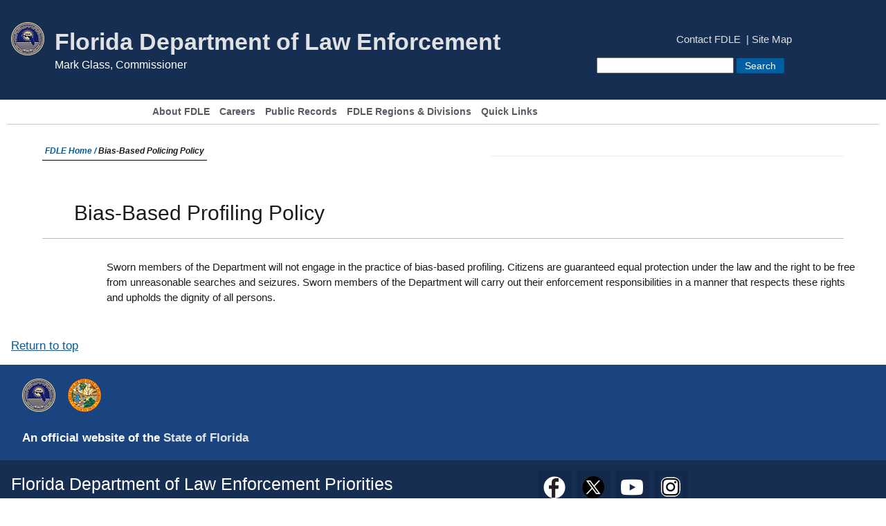

--- FILE ---
content_type: text/html; charset=utf-8
request_url: https://www.fdle.state.fl.us/Profiling
body_size: 6707
content:



<!DOCTYPE html>

<html dir="ltr" lang="en">

    

    <head>
        

<meta charset="utf-8">
<title>FDLE -  Bias-Based Profiling Policy</title>
<meta name="description" content="" />

<meta charset="utf-8">
<meta name="viewport" content="width=device-width, initial-scale=1">
<meta name="mobile-web-app-capable" content="yes">

<meta name="format-detection" content="telephone=no" />

    <meta name="keywords" content="Sworn, bias-based profiling, guaranteed, equal protection, right, free, unreasonable searches and seizures, respects rights, upholds, dignity of all persons." />


    <link rel="canonical" href="https://www.fdle.state.fl.us/profiling" />
<meta property="og:image" content="https://www.fdle.state.fl.us/getContentAsset/fa028c33-74c7-409b-a836-28a6068b050a/3cde1955-af8f-4dd3-8f6b-159204ebf095/FDLE-Logo.png?language=en" />
<meta property="og:title" content="FDLE -  Bias-Based Profiling Policy" />
<meta property="og:description" content="" />
<meta property="og:site_name" content="" />
    <meta property="og:url" content="https://www.fdle.state.fl.us/profiling" />
<meta name="twitter:card" content="summary" />
<meta name="twitter:site" content="" />
<meta name="twitter:title" content="FDLE -  Bias-Based Profiling Policy" />
<meta name="twitter:description" content="" />
<meta name="twitter:image" content="https://www.fdle.state.fl.us" />

<script type='application/ld+json'>
    {
        "@context": "https://schema.org/",
        "@type": "Organization",
"logo": "https://www.fdle.state.fl.us/getContentAsset/fa028c33-74c7-409b-a836-28a6068b050a/3cde1955-af8f-4dd3-8f6b-159204ebf095/FDLE-Logo.png?language=en",
        "image": "https://www.fdle.state.fl.us/getContentAsset/fa028c33-74c7-409b-a836-28a6068b050a/3cde1955-af8f-4dd3-8f6b-159204ebf095/FDLE-Logo.png?language=en"
    }
</script>



        <link href="/ui/dist/css/internetmain.css" type="text/css" rel="stylesheet">
        <link href="/ui/dist/css/mainboot.css" type="text/css" rel="stylesheet">
        <link href="/ui/dist/css/education.css" type="text/css" rel="stylesheet">
        <link href="/ui/dist/css/forms.css" type="text/css" rel="stylesheet">

        <script src="/ui/dist/js/jquery-1.10.2.min.js?v=hciiNpgGtpi1GTngUu6VEcHE_RJYAQGdqOSR5k6OnFU"></script>
        <script async src="/ui/dist/js/bootstrap.min.js?v=z9Hw70fcQcFYsmuM3XWzOG3izAPOt2DXLnufihBHodY"></script>

        <link href="/ui/dist/images/favicon.ico" type="image/x-icon" rel="shortcut icon">
        <link href="/ui/dist/images/favicon.ico" type="image/x-icon" rel="icon">

        <link href="/_content/Kentico.Content.Web.Rcl/Content/Bundles/Public/systemPageComponents.min.css" rel="stylesheet" />


<script async="" src="https://www.googletagmanager.com/gtag/js?id=G-TB5D6Y23V6"></script>
<script>
  window.dataLayer = window.dataLayer || [];
  function gtag(){dataLayer.push(arguments);}
  gtag('js', new Date());

  gtag('config', 'G-TB5D6Y23V6');
</script>    </head>


<body class="not-editing LTR Chrome ENUS ContentBody">

    
        

    

    
        
        


<style type="text/css">
    .mainNavBox {
        border-bottom: 1px solid #cccccc;
    }

    .dropbtnMain {
        background: #ffffff;
        font-weight: bold;
        color: black;
        display: inline-block;
        font-size: 14px;
        border: none;
        cursor: pointer;
    }

    .dropdownMain {
        position: relative;
        display: inline-block;
    }

    .dropdown-contentMain {
        display: none;
        position: absolute;
        background-color: #162e51;
        min-width: 305px;
        box-shadow: 0px 8px 16px 0px rgba(0,0,0,0.2);
        z-index: 1;
    }

        .dropdown-contentMain a {
            background-color: #162e51;
            color: #ffffff;
            padding: 12px 16px;
            text-decoration: none;
            display: block;
        }

            .dropdown-contentMain a:hover {
                background-color: #162e51;
                color: #ffffff;
                text-decoration: underline;
            }

    .dropdownMain:hover .dropdown-contentMain {
        display: block;
    }

    .dropdownMain:hover .dropbtnMain {
        background-color: none;
    }

    @media (min-width: 400px) {
        .dropdownMain {
            min-width: 300px;
            font-size: 12px;
        }
    }

    @media (min-width: 795px) {
        .dropdownMain {
            min-width: 60px;
            font-size: 14px;
        }
    }
</style>


<div class="navbar-wrapper navbar-fluid-top" data-ktc-search-exclude>
    <div class="navbar navbar-inverse navbar-fluid-top">

        <div class=" col-lg-8 col-md-8 col-sm-12 col-xs-12" style="padding-bottom:2px; background:#162e51;">
            <div style="background:blue;">
                <div class="usa-overlay">&nbsp;</div>

                <header class="usa-header usa-header--extended usa-section--dark" id="header-usa">
                    <div class="usa-navbar">
                        <div class="usa-logo" id="extended-logo">
                            <a href="/" title="Florida Department of Law Enforcement Home">
                                <img alt="Florida Department of Law Enforcement" class="usa-logo__image" src="/getContentAsset/fa028c33-74c7-409b-a836-28a6068b050a/3cde1955-af8f-4dd3-8f6b-159204ebf095/FDLE-Logo.png?language=en">
                                <em class="usa-logo__text"> Florida Department of Law Enforcement</em>
                            </a><span class="commissioner" style="line-height:3em;">Mark Glass, Commissioner</span>
                        </div>
                    </div>
                </header>
            </div>
        </div>

        <div class=" col-lg-4 col-md-4 col-sm-12 col-xs-12" style="background:#162e51; padding-bottom:2px;">
            <ul class="usa-nav__secondary-links">
                    <li class="usa-nav__secondary-item"><a href="/contact-us/landing" title="Contact FDLE" target="">Contact FDLE</a></li>
                    <li class="usa-nav__secondary-item"><a href="/site-map" title="Site Map" target="">Site Map</a></li>
            </ul>

                <br clear="all">
                <div style="padding-left:2%; padding-right:2%; padding-bottom:15px; padding-top: 15px;">
                    <div class="searchBox">
                        <label for="txtHeaderSearch" style="display:none;">Search for:</label>
                        <input name="txtHeaderSearch" type="text" maxlength="1000" id="txtHeaderSearch" class="form-control" autocomplete="off">
                        <input type="button" name="btnHeaderSearch" value="Search" id="btnHeaderSearch" class="btn btn-default" onclick="headerSearchSubmit()">
                    </div>
                </div>
                <script>
                    function headerSearchSubmit() {
                        var searchText = $('#txtHeaderSearch').val();

                        if(searchText) {
                            var url =  '/searchresults?searchText=' + searchText;

                            window.location.href = url;
                        }
                    }

                    $('#txtHeaderSearch').on('keypress', function(e) {
                        var code = e.keyCode || e.which;
                        if(code === 13) {
                            headerSearchSubmit();
                        }
                    });                   
                </script>
        </div>

        <nav>
            <div class="containerTopA" border="0">
                <div class="navbar-header" style="background:#162e51;">
                    <button data-target=".navbar-collapse" data-toggle="collapse" class="navbar-toggle" type="button">
                        <span class="sr-only">Toggle navigation</span>
                        <span class="icon-bar"></span>
                        <span class="icon-bar"></span>
                        <span class="icon-bar"></span>
                    </button>
                </div>

                <div class="navbar-collapse collapse">
                    <div style="border-bottom:1px solid #cccccc;">
                        <div style="margin-left:200px;">

                                <div class="dropdownMain">
                                    <a href="/about-us" title="About FDLE" target="">About FDLE</a>

                                </div>
                                <div class="dropdownMain">
                                    <a href="/careers" title="Careers" target="">Careers</a>

                                        <div class="dropdown-contentMain">
                                                <a href="/careers/veterans" title="Veterans" target="">Veterans</a>
                                                <a href="/careers/employment-information" title="Employment Information" target="">Employment Information</a>
                                                <a href="/careers/employment-eligibility" title="Employment Eligibility" target="">Employment Eligibility</a>
                                                <a href="/careers/special-agent-employment/special-agent-hiring-process" title="Special Agent Employment" target="">Special Agent Employment</a>
                                        </div>
                                </div>
                                <div class="dropdownMain">
                                    <a href="/ogc/public-records" title="Public Records" target="">Public Records</a>

                                </div>
                                <div class="dropdownMain">
                                    <a href="/regions-divisions" title="FDLE Regions &amp; Divisions" target="">FDLE Regions &amp; Divisions</a>

                                        <div class="dropdown-contentMain">
                                                <a href="/capitolpolice" title="Capitol Police" target="">Capitol Police</a>
                                                <a href="/forensics" title="Forensic Services" target="">Forensic Services</a>
                                                <a href="/regions-divisions/press-office" title="Press Office" target="">Press Office</a>
                                                <a href="/regions-divisions/headquarters" title="Headquarters" target="">Headquarters</a>
                                                <a href="/regions-divisions/fmroc" title="Fort Myers Regional Operations Center" target="">Fort Myers Regional Operations Center</a>
                                                <a href="/regions-divisions/jroc" title="Jacksonville Regional Operations Center" target="">Jacksonville Regional Operations Center</a>
                                                <a href="/regions-divisions/mroc" title="Miami Regional Operations Center" target="">Miami Regional Operations Center</a>
                                                <a href="/regions-divisions/oroc" title="Orlando Regional Operations Center" target="">Orlando Regional Operations Center</a>
                                                <a href="/regions-divisions/proc" title="Pensacola Regional Operations Center" target="">Pensacola Regional Operations Center</a>
                                                <a href="/regions-divisions/troc" title="Tallahassee Regional Operations Center" target="">Tallahassee Regional Operations Center</a>
                                                <a href="/regions-divisions/tbroc" title="Tampa Bay Regional Operations Center" target="">Tampa Bay Regional Operations Center</a>
                                        </div>
                                </div>
                                <div class="dropdownMain">
                                    <a href="/quick-links?sortby=category" title="Quick Links" target="">Quick Links</a>

                                </div>
                        </div>
                    </div>

                </div>
            </div>
        </nav>

    </div>
</div>
    

    <div class="containerTop" style="padding-top:10px;">
        

    <div class="row" style="margin-top: 15px; margin-bottom: 25px;" data-ktc-search-exclude>
        <div class="col-md-12">
            <center>
                <div style="border-bottom:1px solid #000000;font-size: 12px;padding:4px;font-weight:bold;float:left;font-style: italic;">
                <a href="/Home" title="FDLE Public Home">FDLE Home / </a>

Bias-Based Policing Policy                </div>
            </center>
        </div>
        <div class="col-md-12">   <div style="margin-left:12%;"></div><hr style="background:#cccccc;margin-left:12%;"></div>
    </div>

        


<div class="col-md-12 col-lg-12 col-sm-12 col-xs-12">
    <div style="padding-left:4%; padding-right:5%; border-bottom:1px solid #bdbcbc;" data-ktc-search-exclude>
        <h1>
            Bias-Based Profiling Policy
        </h1>
    </div>
    <div style="padding-left:4%; padding-right:2%; padding-bottom:15px; padding-top: 15px;">
        








<div class="container">
    <div class="row">
        <div class="col-md-12">
            <div class="description">
                <div style="padding: 15px 2% 15px 4%"> Sworn members of the Department will not engage in the practice of bias-based profiling. Citizens are guaranteed equal protection under the law and the right to be free from unreasonable searches and seizures. Sworn members of the Department will carry out their enforcement responsibilities in a manner that respects these rights and upholds the dignity of all persons.</div>
            </div>
        </div>
    </div>
</div>


    


    </div>
</div>



    </div>

    
        
        


<footer class="usa-footer" data-ktc-search-exclude>
    <div class="grid-container usa-footer__return-to-top"><a href="#">Return to top</a></div>
    <div class="usa-footer__secondary-section">
        <div class="grid-container">
            <div class="grid-row grid-gap">
                <section>
                    <div class="usa-identifier__container">
                        <div class="usa-identifier__logos">
                                <a class="usa-identifier__logo" href="/" title="Florida Department of Law Enforcement" target="">
                                    <img alt="Florida Department of Law Enforcement" class="usa-footer__logo-img w48" src="/getContentAsset/fa028c33-74c7-409b-a836-28a6068b050a/3cde1955-af8f-4dd3-8f6b-159204ebf095/FDLE-Logo.png?language=en">
                                </a>
                                <a class="usa-identifier__logo" href="https://www.myflorida.gov/" title="State of Florida" target="">
                                    <img alt="seal of Florida" class="usa-footer__logo-img w48" src="/getContentAsset/e2994a87-7164-4ed9-ba70-d2153b3deb23/3cde1955-af8f-4dd3-8f6b-159204ebf095/Seal-of-Florida-1.png?language=en">
                                </a>
                        </div>
                        <div aria-label="Agency description" class="usa-identifier__identity">
                            <p class="usa-identifier__identity-domain">&nbsp;</p>
                            <p class="usa-identifier__identity-disclaimer">An official website of the&nbsp;<a href="https://www.myflorida.com/" title="External Website" target="_blank" rel="noopener noreferrer">State of Florida</a></p>
                        </div>
                    </div>
                </section>
            </div>
        </div>
    </div>
</footer>
<div class="usa-identifier usa-identifier--custom4">
    <div class="grid-container">
        <div class="grid-row grid-gap">
            <div class="mobile-lg:grid-col-7">
                <div class="mobile-lg:grid-col-12">
                    <h2>Florida Department of Law Enforcement Priorities</h2>
                    <div class="usa-intro">
                        <p>FDLE is composed of five areas: Executive Direction and Business Support, Criminal Investigations and Forensic Science, Criminal Justice Information, Criminal Justice Professionalism and Florida Capitol Police. FDLE’s duties, responsibilities and procedures are mandated through <a href="/cjstc/publications/florida-statute-943" >Chapter 943</a>, FS, and <a href="/cjstc/publications/cjstc-fac-rules" >Chapter 11</a>, FAC. To learn more about these areas, read our <a href="/getContentAsset/a06eae6f-eb33-405c-a039-e5ee66d5fb11/73aabf56-e6e5-4330-95a3-5f2a270a1d2b/StatementofAgencyOrg_October2021_Final.pdf?language=en" target="_blank" rel="noopener noreferrer">Statement of Agency Organization and Operation</a> or visit our <a href="/open-government/open-government" >Open Government page</a>.</p>
                    </div>    
                </div>
            </div>

            <div class="usa-footer__contact-links mobile-lg:grid-col-5">
                <div class="usa-footer__social-links grid-row grid-gap-1" style="margin-top: 15px;">
                            <div class="grid-col-auto">
                                <a class="usa-social-link" href="https://www.facebook.com/FDLEpage/" title="FDLE Facebook" target="">
                                    <img src="/getContentAsset/37704fc1-8450-46ea-baf2-f560a7cd5685/3cde1955-af8f-4dd3-8f6b-159204ebf095/facebook25.png?language=en" alt="facebook" />
                                </a>
                            </div>
                            <div class="grid-col-auto">
                                <a class="usa-social-link" href="https://x.com/fdlepio?ref_src=twsrc%5Egoogle%7Ctwcamp%5Eserp%7Ctwgr%5Eauthor" title="FDLE Twitter" target="">
                                    <img src="/getContentAsset/034b677d-1aab-4037-8942-34c9711aee58/3cde1955-af8f-4dd3-8f6b-159204ebf095/Black_X.png?language=en" alt="x/twitter" />
                                </a>
                            </div>
                            <div class="grid-col-auto">
                                <a class="usa-social-link" href="https://www.youtube.com/@YourFDLE" title="YouTube" target="">
                                    <img src="/getContentAsset/90964831-fdc2-492e-aba2-23ffd3b559fb/3cde1955-af8f-4dd3-8f6b-159204ebf095/youtube-app-white-icon.webp?language=en" alt="Yourtube" />
                                </a>
                            </div>
                            <div class="grid-col-auto">
                                <a class="usa-social-link" href="https://www.instagram.com/fdlepage/" title="Instagram" target="_blank">
                                    <img src="/getContentAsset/bc0ebb74-3989-47dc-bfdd-b0596001b9a6/3cde1955-af8f-4dd3-8f6b-159204ebf095/instagram64_2.png?language=en" alt="instagram" />
                                </a>
                            </div>
                </div>
                <nav aria-label="Important links," class="usa-identifier__section usa-identifier__section--required-links">
                    <div class="usa-identifier__container">
                        <ul class="usa-identifier__required-links-list">
                                <li class="usa-identifier__required-links-item"><a class="usa-identifier__required-link usa-link" href="/about-us" title="About FDLE" target="">About FDLE</a></li>
                                <li class="usa-identifier__required-links-item"><a class="usa-identifier__required-link usa-link" href="/faq/fdle-internet-web-site-faq" title="Accessibility support" target="">Accessibility support</a></li>
                                <li class="usa-identifier__required-links-item"><a class="usa-identifier__required-link usa-link" href="/oig-2024/pages/oig-landing" title="Office of the Inspector General" target="">Office of the Inspector General</a></li>
                                <li class="usa-identifier__required-links-item"><a class="usa-identifier__required-link usa-link" href="/open-government/open-government" title="Performance reports" target="">Performance reports</a></li>
                                <li class="usa-identifier__required-links-item"><a class="usa-identifier__required-link usa-link" href="/privacy-policy" title="Privacy policy" target="">Privacy policy</a></li>
                        </ul>
                    </div>
                </nav>
            </div>
        </div>
    </div>
</div>
    

    <script src="/_content/Kentico.Content.Web.Rcl/Content/Bundles/Public/systemFormComponents.min.js"></script>


    
        

<script async="" defer="" crossorigin="anonymous" src="https://connect.facebook.net/en_US/sdk.js#xfbml=1&amp;version=v12.0" nonce="vRAGzOT9"></script>

<script>
    function updatedSearchSubmit() {
        var searchText = $('#animated_text').val();

        if(searchText) {
            var url =  '/searchresults?searchText=' + searchText;
			console.log('here in search');
            window.location.href = url;
        }
    }

    $(document).ready(function() {
        $('#btnSearch').attr('onclick', 'updatedSearchSubmit()');
        $('#animated_text').off('keypress');

        $('#animated_text').on('keypress', function(e) {
            var code = e.keyCode || e.which;
            if(code === 13) {
                updatedSearchSubmit();
            }
        });
    });
</script>

<script>
    function headerSearchSubmit() {
        var searchText = $('#txtHeaderSearch').val();

        if(searchText) {
            var url =  '/searchresults?searchText=' + searchText;

            window.location.href = url;
        }
    }

    $(document).ready(function() {
        $('#btnHeaderSearch').attr('onclick', 'headerSearchSubmit()');
        $('#txtHeaderSearch').off('keypress');

        $('#txtHeaderSearch').on('keypress', function(e) {
            var code = e.keyCode || e.which;
            if(code === 13) {
                headerSearchSubmit();
            }
        });
    });
</script>    
</body>
</html>

--- FILE ---
content_type: text/css
request_url: https://www.fdle.state.fl.us/ui/dist/css/internetmain.css
body_size: 7663
content:
.navbar {
    background: #fff;
    margin-bottom: 0
}

.navbar-nav {
    background: #ccc;
    margin-top: 10px;
    border-bottom: 0 solid #000
}

.navbar-inverse {
    border: none
}

    .navbar-inverse .navbar-toggle {
        border-color: #0399d8
    }

        .navbar-inverse .navbar-toggle .icon-bar {
            background-color: #0399d8
        }

        .navbar-inverse .navbar-toggle:hover, .navbar-inverse .navbar-toggle:focus {
            background-color: #0399d8
        }

            .navbar-inverse .navbar-toggle:hover .icon-bar, .navbar-inverse .navbar-toggle:focus .icon-bar {
                background-color: #fff
            }

    .navbar-inverse .navbar-nav > .active > a, .navbar-inverse .navbar-nav > .active > a:hover, .navbar-inverse .navbar-nav > .active > a:focus {
        background: none;
        color: #0399d8
    }

    .navbar-inverse .navbar-nav > li > a:hover, .navbar-inverse .navbar-nav > li > a:focus {
        color: #0399d8
    }

    .navbar-inverse .navbar-nav > .open > a, .navbar-inverse .navbar-nav > .open > a:hover, .navbar-inverse .navbar-nav > .open > a:focus {
        background: transparent;
        color: #999
    }

.navbar-nav > li > .dropdown-menu {
    margin-top: 17px
}

.carousel-inner .item {
    height: 400px
}

.banner-img {
    height: 100%;
    background-size: auto 100% !important
}

    .banner-img.first {
        background: url("/App_Themes/Education/images/banner01-bg.jpg") no-repeat scroll center top
    }

    .banner-img.second {
        background: url("/App_Themes/Education/images/banner01-bg.jpg") no-repeat scroll center top
    }

    .banner-img.third {
        background: url("/App_Themes/Education/images/banner01-bg.jpg") no-repeat scroll center top
    }

.carousel-caption {
    text-align: center;
    left: 0;
    right: 0;
    margin: 0 auto;
    text-shadow: none;
    color: #333;
    background: rgba(54,25,25,.5);
    width: 630px;
    top: 6%
}

    .carousel-caption h1 {
        text-transform: uppercase;
        font-size: 60px;
        font-weight: bold;
        color: #fff;
        text-shadow: 3px 2px 2px #333
    }

    .carousel-caption p {
        font-weight: 300;
        color: #fff;
        padding: 0 10%;
        text-shadow: 3px 2px 2px #333
    }

    .carousel-caption .btn {
        font-weight: bold;
        font-size: 25px;
        text-transform: uppercase;
        padding: 6px 20px
    }

.carousel-indicators li {
    border: 1px solid #0399d8
}

.carousel-control .icon-prev, .carousel-control .icon-next, .carousel-control .glyphicon-chevron-left, .carousel-control .glyphicon-chevron-right {
    top: 40%
}

.carousel-indicators .active {
    background-color: #0399d8
}

.glyphicon-chevron-left:before {
    content: url("/App_Themes/Education/images/prev.png")
}

.glyphicon-chevron-right:before {
    content: url("/App_Themes/Education/images/next.png")
}

#featured-section {
    background-color: #2492de;
    margin-top: 1px;
    padding: 25px 0
}

    #featured-section .marketing h2 {
        font-size: 35px;
        color: #fff;
        font-weight: bold;
        line-height: 30px;
        margin-top: 15px
    }

    #featured-section .marketing p {
        font-weight: 300;
        color: #fff;
        margin: 15px 0 0;
        font-size: 15px
    }

        #featured-section .marketing p a {
            color: #fff;
            font-weight: bold
        }

.featured-sprit {
    background-image: url(/App_Themes/Education/images/featured-sprite.png);
    width: 87px;
    height: 87px
}

#featured-section .marketing .fd-01 {
    background-position: 0 0
}

    #featured-section .marketing .fd-01:hover {
        background-position: 0 -88px;
        transition: background-position .5s ease;
        -webkit-transition: background-position .5s ease;
        -moz-transition: background-position .5s ease;
        -o-transition: background-position .5s ease
    }

#featured-section .marketing .fd-02 {
    background-position: -88px 0
}

    #featured-section .marketing .fd-02:hover {
        background-position: -88px -88px;
        transition: background-position .5s ease;
        -webkit-transition: background-position .5s ease;
        -moz-transition: background-position .5s ease;
        -o-transition: background-position .5s ease
    }

#featured-section .marketing .fd-03 {
    background-position: -176px 0
}

    #featured-section .marketing .fd-03:hover {
        background-position: -176px -88px;
        transition: background-position .5s ease;
        -webkit-transition: background-position .5s ease;
        -moz-transition: background-position .5s ease;
        -o-transition: background-position .5s ease
    }

#body-section {
    background: url(/App_Themes/Education/images/content-bg.jpg) repeat-x 0 0
}

    #body-section .container h2 {
        font-size: 35px;
        color: #fff;
        font-weight: bold;
        margin: 25px 0 20px
    }

    #body-section .container .b-content {
        padding-top: 25px
    }

    #body-section .container .n-list {
        margin-bottom: 15px
    }

    #body-section .container p {
        font-weight: 300;
        color: #999;
        margin-top: -5px
    }

        #body-section .container p a, .news-session a {
            font-weight: bold;
            color: #78de25
        }

    #body-section .container .bb-content h2 {
        color: #2492de;
        margin-top: 0
    }

#body-section {
    background: url(/App_Themes/Education/images/content-bg.jpg) repeat-x 0 0
}

    #body-section .containerM h2 {
        font-size: 35px;
        color: #fff;
        font-weight: bold;
        margin: 25px 0 20px
    }

    #body-section .containerM .b-content {
        padding-top: 25px
    }

    #body-section .containerM .n-list {
        margin-bottom: 15px
    }

    #body-section .containerM p {
        font-weight: 300;
        color: #999;
        margin-top: -5px
    }

        #body-section .containerM p a, .news-session a {
            font-weight: bold;
            color: #78de25
        }

    #body-section .containerM .bb-content h2 {
        color: #2492de;
        margin-top: 0
    }

#footer ul {
    padding: 0
}

#footer h3 {
    font-family: 'Open Sans',sans-serif;
    margin-bottom: 20px
}

#footer ul.links li a {
    padding-left: 15px;
    background: url(/App_Themes/Education/images/arrow-icon.png) no-repeat scroll 0 center;
    color: #aaa;
    font-size: 13px
}

    #footer ul.links li a:hover {
        color: #0399d8;
        text-decoration: none
    }

#footer .col-lg-9 .activities {
    border-bottom: 1px solid #e1e1e1
}

.copyrights {
    color: #aaa;
    font-size: 11px;
    margin-top: 15px
}

.social {
    margin-top: 15px;
    padding: 0
}

    .social li {
        list-style: none;
        float: left;
        margin: 0 10px
    }

        .social li a {
            background: url(/App_Themes/Education/images/social-top.png) no-repeat left center;
            text-indent: -9999px;
            display: inline-block;
            height: 19px
        }

            .social li a:hover {
                background: url(/App_Themes/Education/images/social-hover.png) left center no-repeat
            }

        .social li.fb a {
            background-position: 0 0;
            width: 8px
        }

        .social li.tw a {
            background-position: -19px 0;
            width: 17px
        }

        .social li.rs a {
            background-position: -48px 0;
            width: 15px
        }

        .social li.gp a {
            background-position: -73px 0;
            width: 20px
        }

        .social li.li a {
            background-position: -103px 0;
            width: 16px
        }

        .social li.pi a {
            background-position: -132px 0;
            width: 12px
        }

.zoneLeft {
    width: 50%;
    float: left;
    padding: 0 0 0 0;
    background: #253779
}

.zoneRight {
    width: 50%;
    float: right;
    padding: 0;
    margin-bottom: 1px;
    background: #253779
}

.menuGap {
    margin-top: 40px
}

.leftBoxCSSlist {
    background-color: #fff
}

.leftM_CMSListMenuUL {
    list-style: none;
    line-height: 2;
    float: left;
    padding-right: 0;
    margin: 0;
    padding-left: 15px
}

.leftM_CMSListMenuLI .leftM_CMSListMenuUL, .leftM_CMSListMenuHighlightedLI .leftM_CMSListMenuUL .leftM_CMSListMenuUL {
    display: none
}

.leftM_CMSListMenuHighlightedLI .leftM_CMSListMenuUL, .leftM_CMSListMenuHighlightedLI .leftM_CMSListMenuUL .leftM_CMSListMenuHighlightedLI .leftM_CMSListMenuUL {
    display: block
}

    .leftM_CMSListMenuHighlightedLI .leftM_CMSListMenuUL li {
        border-bottom: none !important
    }

    .leftM_CMSListMenuHighlightedLI .leftM_CMSListMenuUL .leftM_CMSListMenuHighlightedLI {
        text-decoration: none; <!--
        background: url(/App_Themes/CorporateSite/Images/bg_leftMenuSubHover.png) repeat-x left top; -->
    }

        .leftM_CMSListMenuHighlightedLI .leftM_CMSListMenuUL .leftM_CMSListMenuHighlightedLI .leftM_CMSListMenuUL .leftM_CMSListMenuHighlightedLI {
            background: none;
            text-decoration: none
        }

        .leftM_CMSListMenuHighlightedLI .leftM_CMSListMenuUL .leftM_CMSListMenuHighlightedLI .leftM_CMSListMenuUL li {
            background-color: #fafafa;
            text-decoration: none;
            padding-left: 10px
        }

        .leftM_CMSListMenuHighlightedLI .leftM_CMSListMenuUL .leftM_CMSListMenuHighlightedLI a {
            color: blue;
            line-height: 1.6em;
            font-weight: 100
        }

.leftM_CMSListMenuLI, .leftM_CMSListMenuHighlightedLI {
    width: 85%;
    line-height: 1;
    float: left;
    margin: 0;
    font-size: 15px;
    border-bottom: 1px solid #dfe1e2;
    padding-bottom: 2px;
    padding-top: 2px
}

    .leftM_CMSListMenuLI a, .leftM_CMSListMenuHighlightedLI a {
        line-height: 1.6em;
        text-decoration: none
    }

    .leftM_CMSListMenuHighlightedLI ul li a {
        line-height: 1.5;
        text-decoration: none; <!--
        margin: 7px 0 7px 18px; -->
    }

.leftM_CMSListMenuHighlightedLI {
    line-height: 1.5
}

.leftM_CMSListMenuLI:hover {
    line-height: 1.5
}

.leftM_CMSListMenuHighlightedLI .leftM_CMSListMenuLinkHighlighted {
    color: #005ea2;
    font-weight: 700
}

    .leftM_CMSListMenuHighlightedLI .leftM_CMSListMenuLinkHighlighted::before {
        border-radius: 99rem;
        content: "|";
        display: block;
        position: absolute;
        background-color: #005ea2;
        width: .25rem;
        left: .25rem
    }

.leftM_CMSListMenuLink, .leftM_CMSListMenuHighlightedLI .leftM_CMSListMenuLinkHighlighted {
    text-decoration: none;
    display: block
}

.center {
    text-align: center;
    font-weight: bold;
    padding: 2px
}

.feet {
    text-decoration: none;
    font-size: 12px;
    color: #000
}

a.feet:hover {
    color: #0298d0;
    text-decoration: none
}

a.feet:visited {
    color: #000;
    text-decoration: none
}

.B1 {
    background: #c12126;
    font-face: arial;
    color: #fff;
    weight: bold
}

.B2 {
    background: #192f5a;
    font-face: arial;
    color: #fff;
    weight: bold
}

.slidePad {
    padding-top: 50px
}

.EventCalendar {
    padding: 0;
    width: 100%
}

.Navigation {
    padding-right: 50px;
    padding-left: 30px
}

.titleCalendar {
    color: #000;
    font-size: 140%;
    font-face: arial;
    font-weight: bold;
    background: #fff;
    padding-bottom: 10px;
    margin-left: 2px;
    margin-right: 16px;
    padding-left: 10px;
    padding-top: 10px;
    padding-right: 50px;
    border-bottom: 1px #ccc solid
}

.size {
    font-size: 5px
}

.pageBodyCalendar {
    background: #fff !important;
    font-face: arial;
    font-size: 12px;
    color: #000;
    border-left: #000 1px solid !important;
    border-right: #000 1px solid !important;
    min-height: 100%;
    padding-left: 5px;
    padding-top: 5px;
    padding-right: 5px;
    margin-right: 14px;
    margin-left: 0
}

.Day {
    min-height: 60px;
    min-width: 90px;
    max-width: 90px;
    font-face: arial;
    font-size: 13px;
    color: #000;
    vertical-align: text-top;
    padding-bottom: 5px;
    padding-top: 10px;
    margin-top: 0;
    border: #000 1px solid !important;
    text-align: left;
    padding-left: 5px
}

    .Day a {
        valign: top;
        font-face: arial;
        font-size: 15px
    }

.Title {
    background: url(/Images/calback1.aspx)repeat-x !important;
    min-height: 60px;
    font-face: arial;
    font-size: 20px;
    font-weight: bold;
    color: #fff
}

.DayHeader {
    background: #ccc !important;
    min-width: 65px;
    max-width: 65px;
    font-face: arial;
    text-align: center;
    font-size: 16px;
    color: #000;
    border: #000 1px solid !important
}

.OtherMonth {
    background: #a9a9a2;
    min-height: 60px;
    min-width: 90px;
    max-width: 90px;
    font-face: arial;
    font-size: 13px;
    text-align: left;
    padding-left: 5px;
    color: #90908d;
    vertical-align: text-top;
    padding-bottom: 5px;
    border: #90908d 1px solid
}

    .OtherMonth a {
        font-face: arial;
        font-size: 10px;
        color: #6988a9
    }

.Today {
    font-size: 13px;
    background: #ebedef;
    vertical-align: text-top;
    text-align: left;
    padding-left: 5px
}

.Weekend {
    font-size: 13px;
    text-align: left;
    padding-left: 5px;
    vertical-align: text-top;
    border: #000 1px solid !important
}

.element.style {
    height: 257px;
    margin-left: 0;
    margin-top: -42.3px;
    visibility: visible;
    width: 385px;
    padding-top: 50px
}

.navbarCMSMenuItem {
    font-size: 18px;
    color: #fff;
    margin: 0
}

.navbarCMSMenuItemMouseOver {
    font-size: 18px;
    color: #ccc;
    margin: 0
}

.moreNews {
    text-decoration: none;
    font-size: 20px;
    color: #000;
    padding: 10px
}

    .moreNews a {
        text-decoration: none;
        font-size: 20px;
        color: #000;
        padding: 10px
    }

.FFCbutton {
    background-color: #253779;
    border: 1px solid #253779;
    color: white;
    padding: 20px 12px;
    text-align: center;
    text-decoration: none;
    display: inline-block;
    font-size: 20px;
    border-radius: 6px;
    min-width: 250px
}

    .FFCbutton:hover {
        background-image: linear-gradient(#ecc663,#ecc663);
        color: #00e;
        border: 1px solid #ecc663
    }

.ffcMain {
    font-family: "Helvetica Neue",Helvetica,Arial,sans-serif;
    font-size: 13px;
    line-height: 1.5;
    color: #fff
}

    .ffcMain a {
        font-family: "Helvetica Neue",Helvetica,Arial,sans-serif;
        font-size: 15px;
        line-height: 1.5;
        text-decoration: none;
        color: #fff
    }

.ffcHead {
    margin: .67em 0;
    font-size: 2em;
    font-family: "Helvetica Neue",Helvetica,Arial,sans-serif;
    color: #ddbe7e
}

.MSDbutton a {
    background-color: #fff;
    border: 3px solid #952428;
    color: white;
    padding: 20px 12px;
    display: inline-block;
    font-size: 24px;
    color: #908b8b;
    border-radius: 6px;
    min-width: 250px;
    text-decoration: none
}

    .MSDbutton a:link {
        background-color: #000;
        border: 3px solid #952428;
        color: white;
        padding: 20px 12px;
        display: inline-block;
        font-size: 24px;
        color: #908b8b;
        border-radius: 6px;
        min-width: 250px;
        text-decoration: none
    }

    .MSDbutton a:hover {
        text-decoration: none;
        background-color: #952428;
        border: 3px solid #fff;
        color: white;
        padding: 20px 12px;
        display: inline-block;
        font-size: 24px;
        color: #fff;
        border-radius: 6px;
        min-width: 250px
    }

.atpTable td {
    border: 1px solid #000;
    font-size: small;
    padding: 0;
    white-space: nowrap
}

.SRObutton {
    background-color: #253779;
    border: 1px solid #253779;
    color: white;
    padding: 20px 12px;
    text-align: center;
    text-decoration: none;
    display: inline-block;
    font-size: 20px;
    border-radius: 6px;
    min-width: 250px
}

    .SRObutton:hover {
        background-image: linear-gradient(#ecc663,#ecc663);
        color: #00e;
        border: 1px solid #ecc663
    }

.rotateStyle {
    font-size: 150%;
    color: #fff;
    margin-top: 0;
    padding-top: 50px
}

.dropDownBorder {
    border: 0;
    background: #253779;
    padding: 8px;
    border-radius: 4px;
    color: #fff;
    font-size: medium;
    line-height: 1.5;
    -webkit-box-shadow: inset 0 0 5px #c1c1c1;
    -moz-box-shadow: inset 0 0 5px #c1c1c1;
    box-shadow: inset 0 0 5px #c1c1c1;
    outline: none
}

.dropDownTitle {
    font-weight: bold
}

.cpTable {
    border: 1px solid #fff;
    border-radius: 6px
}

.iconItem1 {
    background: #253779;
    height: 60px
}

    .iconItem1:hover {
        background-color: #5076ff;
        cursor: pointer
    }

.iconItem2 {
    background: #253779;
    border-left: 1px solid #fff;
    height: 60px
}

    .iconItem2:hover {
        background-color: #5076ff;
        cursor: pointer
    }

.iconItem3 {
    background: #253779;
    border-left: 1px solid #fff;
    height: 60px
}

    .iconItem3:hover {
        background-color: #5076ff;
        cursor: pointer
    }

.iconItem4 {
    background: #253779;
    border-left: 1px solid #fff;
    height: 60px
}

    .iconItem4:hover {
        background-color: #5076ff;
        cursor: pointer
    }

.iconItem5 {
    background: #cca332;
    border-left: 1px solid #fff;
    height: 60px
}

    .iconItem5:hover {
        background-color: #5076ff;
        cursor: pointer
    }

.FIPbutton {
    background-color: #ccc;
    border: 1px solid #253779;
    color: white;
    padding: 20px 12px;
    text-align: center;
    text-decoration: none;
    display: inline-block;
    font-size: 20px;
    border-radius: 6px;
    min-width: 250px
}

    .FIPbutton:hover {
        background-image: linear-gradient(#ecc663,#ecc663);
        color: #00e;
        border: 1px solid #ecc663;
        text-decoration: none;
        color: #fff
    }

    .FIPbutton:a {
        text-decoration: none;
        color: #fff
    }

.UCRbutton {
    background-color: #0a2037;
    border: 1px solid #253779;
    color: white;
    padding: 15px 0;
    text-align: center;
    text-decoration: none;
    display: inline-block;
    font-size: 16px;
    border-radius: 6px;
    min-width: 200px
}

    .UCRbutton:hover {
        background-image: linear-gradient(#ecc663,#ecc663);
        color: #fff;
        border: 1px solid #ecc663;
        text-decoration: none;
        color: #fff
    }

    .UCRbutton:a {
        text-decoration: none;
        color: #ccc
    }

.CJISbutton {
    background-color: #0a2037;
    border: 1px solid #253779;
    color: white;
    padding: 10px 0;
    text-align: center;
    text-decoration: none;
    display: inline-block;
    font-size: 16px;
    border-radius: 6px;
    min-width: 150px
}

    .CJISbutton:hover {
        background-image: linear-gradient(#12c409,#12c409);
        color: #fff;
        border: 1px solid #ecc663;
        text-decoration: none;
        color: #fff
    }

    .CJISbutton:a {
        text-decoration: none;
        color: #ccc
    }

.FiconItem1 {
    background: #17773e;
    height: 40px
}

    .FiconItem1:hover {
        background-color: #5076ff;
        cursor: pointer
    }

.FiconItem2 {
    background: #cca332;
    height: 40px
}

    .FiconItem2:hover {
        background-color: #5076ff;
        cursor: pointer
    }

.FiconItem3 {
    background: #253779;
    height: 40px
}

    .FiconItem3:hover {
        background-color: #5076ff;
        cursor: pointer
    }

.FiconItem4 {
    background: #b5241a;
    height: 40px
}

    .FiconItem4:hover {
        background-color: #5076ff;
        cursor: pointer
    }

.FiconItem5 {
    background: #ccc;
    height: 40px
}

    .FiconItem5:hover {
        background-color: #5076ff;
        cursor: pointer
    }

.FiconItem6 {
    background: #ffa500;
    height: 40px
}

    .FiconItem6:hover {
        background-color: #5076ff;
        cursor: pointer
    }

.input-width-15 {
    min-width: 30px;
    Max-width: 30px
}

.input-width-20 {
    min-width: 40px;
    Max-width: 40px
}

.mainSquare1 {
    min-width: 171px;
    min-height: 264px;
    max-width: 264px;
    max-height: 171px;
    background: url(/Main/Images/OneBack.aspx) no-repeat;
    border-radius: 6px 0 0 0; <!--
    tl tr br bl-->
}

    .mainSquare1:hover {
        min-width: 400px;
        min-height: 617px;
        max-width: 400px;
        max-height: 617px;
        background: url(/Main/Images/mainSquare1.aspx) no-repeat;
        border-radius: 6px 0 0 0; <!--
        tl tr br bl-->
    }

.mainSquare2 {
    min-width: 300px;
    min-height: 112px;
    max-width: 300px;
    max-height: 112px;
    background: url(/Main/Images/OneBack.aspx) no-repeat;
    border-radius: 6px 0 0 0; <!--
    tl tr br bl-->
}

    .mainSquare2:hover {
        min-width: 500px;
        min-height: 187px;
        max-width: 500px;
        max-height: 187px;
        background: url(/Main/Images/mainSquare1.aspx) no-repeat;
        border-radius: 6px 0 0 0; <!--
        tl tr br bl-->
    }

.contentPadding {
    text-align: justify;
    padding: 10px 10px 10px 30px;
    font-size: 14px
}

.headPadding {
    padding-left: 30px;
    padding-top: 10px;
    weight: bold;
    min-height: 70px
}

.slider {
    height: 450px;
    resize: both;
    margin: 0;
    position: relative;
    padding: 0
}

.slide1, .slide2, .slide3, .slide4, .slide5 {
    position: absolute;
    width: 100%;
    height: 100%
}

.slide1 {
    background: linear-gradient(to right,#30568cba,#30568ccc),url(/ui/dist/images/fdlebuildingfront.jpg)no-repeat center;
    -webkit-background-size: cover;
    -moz-background-size: cover;
    -o-background-size: cover;
    background-size: cover;
    animation: fade1 15s infinite;
    -webkit-animation: fade1 20s infinite
}

.slide2 {
    background: linear-gradient(to right,#30568cba,#30568ccc),url(/ui/dist/images/fdle-aerial.jpg)no-repeat center;
    -webkit-background-size: cover;
    -moz-background-size: cover;
    -o-background-size: cover;
    background-size: cover;
    animation: fade2 15s infinite;
    -webkit-animation: fade2 20s infinite
}

.slide3 {
    background: linear-gradient(to right,#30568cba,#30568ccc),url(/ui/dist/images/Image3.jpg)no-repeat center;
    -webkit-background-size: cover;
    -moz-background-size: cover;
    -o-background-size: cover;
    background-size: cover;
    animation: fade3 15s infinite;
    -webkit-animation: fade3 20s infinite
}

@keyframes fade {
    0% {
        opacity: 1
    }

    33.333% {
        opacity: 0
    }

    66.666% {
        opacity: 0
    }

    100% {
        opacity: 1
    }
}

@keyframes fade2 {
    0% {
        opacity: 0
    }

    33.333% {
        opacity: 1
    }

    66.666% {
        opacity: 0
    }

    100% {
        opacity: 0
    }
}

@keyframes fade3 {
    0% {
        opacity: 0
    }

    33.333% {
        opacity: 0
    }

    66.666% {
        opacity: 1
    }

    100% {
        opacity: 0
    }
}

.iconFSACNav .FiconItem {
    margin-top: 1px;
    margin-bottom: 1px
}

.tm_CMSListMenuUL {
    list-style: none;
    margin: 0;
    padding: 0;
    position: absolute;
    z-index: 1
}

    .tm_CMSListMenuUL li {
        float: left;
        padding: 0 5px 0 0
    }

        .tm_CMSListMenuUL li:last-of-type {
            background: none
        }

        .tm_CMSListMenuUL li a {
            color: #000;
            text-decoration: none;
            display: block;
            height: 23px;
            font-size: 14px;
            margin: 0;
            padding-bottom: 0 !important;
            border: 1px solid transparent;
            font-family: Arial
        }

    .tm_CMSListMenuUL .CMSListMenuHighlightedLIfirst a, .tm_CMSListMenuUL .CMSListMenuLIfirst a {
        padding-left: 0
    }

.tm_CMSListMenuHighlightedLI a, .tm_CMSListMenuHighlightedLIfirst a {
    color: #ccc !important;
    text-decoration: none
}

.tm_CMSListMenuUL li:hover a {
    background-color: #f0f0f0;
    color: #000 !important
}

.tm_CMSListMenuUL li .CMSListMenuUL {
    display: none
}

.tm_CMSListMenuUL li:hover .CMSListMenuUL {
    display: block;
    position: absolute;
    height: auto;
    overflow: visible;
    background-color: #4a83bc;
    padding-top: 8px
}

    .tm_CMSListMenuUL li:hover .CMSListMenuUL li {
        float: none;
        padding-right: 8px
    }

    .tm_CMSListMenuUL li:hover .CMSListMenuUL .CMSListMenuLIfirst, .tm_CMSListMenuUL li:hover .CMSListMenuUL .CMSListMenuHighlightedLIfirst {
        padding-left: 8px
    }

    .tm_CMSListMenuUL li:hover .CMSListMenuUL a {
        border: none;
        font-size: 13px;
        color: #fff !important
    }

.hider {
    height: auto;
    resize: both;
    margin: 0;
    position: relative;
    padding: 0
}

.hide1, .hide2, .hide3, .hide4, .hide5, .hide6, .hide7, .hide8, .hide9, .hide10, .hide11, .hide12 {
    position: relative;
    width: 285px;
    height: 190px
}

.hide1 {
    background: linear-gradient(to bottom,#e0e0e0,#30568cba),url(/CapitolPolice/Community/Images/Compliments,-Concerns,-and-Complaints.aspx)no-repeat center;
    -webkit-background-size: cover;
    -moz-background-size: cover;
    -o-background-size: cover;
    background-size: cover
}

.hide2 {
    background: linear-gradient(to bottom,#e0e0e0,#30568cba),url(/CapitolPolice/Community/Images/Contact-Us.aspx)no-repeat center;
    -webkit-background-size: cover;
    -moz-background-size: cover;
    -o-background-size: cover;
    background-size: cover
}

.hide3 {
    background: linear-gradient(to bottom,#e0e0e0,#30568cba),url(/CapitolPolice/Community/Images/Crime-Stats.aspx)no-repeat center;
    -webkit-background-size: cover;
    -moz-background-size: cover;
    -o-background-size: cover;
    background-size: cover
}

.hide4 {
    background: linear-gradient(to bottom,#e0e0e0,#30568cba),url(/CapitolPolice/Community/Images/Online-Reporting.aspx)no-repeat center;
    -webkit-background-size: cover;
    -moz-background-size: cover;
    -o-background-size: cover;
    background-size: cover
}

.hide5 {
    background: linear-gradient(to bottom,#e0e0e0,#30568cba),url(/CapitolPolice/Community/Images/Records-and-Report-Requests.aspx)no-repeat center;
    -webkit-background-size: cover;
    -moz-background-size: cover;
    -o-background-size: cover;
    background-size: cover
}

.hide6 {
    background: linear-gradient(to bottom,#e0e0e0,#30568cba),url(/CapitolPolice/Community/Images/Request-a-CPTED-Survey.aspx)no-repeat center;
    -webkit-background-size: cover;
    -moz-background-size: cover;
    -o-background-size: cover;
    background-size: cover
}

.hide7 {
    background: linear-gradient(to bottom,#e0e0e0,#30568cba),url(/CapitolPolice/Community/Images/Request-an-Escort.aspx)no-repeat center;
    -webkit-background-size: cover;
    -moz-background-size: cover;
    -o-background-size: cover;
    background-size: cover
}

.hide8 {
    background: linear-gradient(to bottom,#e0e0e0,#30568cba),url(/CapitolPolice/Community/Images/Request-Extra-Patrols.aspx)no-repeat center;
    -webkit-background-size: cover;
    -moz-background-size: cover;
    -o-background-size: cover;
    background-size: cover
}

.hide9 {
    background: linear-gradient(to bottom,#e0e0e0,#30568cba),url(/CapitolPolice/Community/Images/Request-Training.aspx)no-repeat center;
    -webkit-background-size: cover;
    -moz-background-size: cover;
    -o-background-size: cover;
    background-size: cover
}

.hide10 {
    background: linear-gradient(to bottom,#e0e0e0,#30568cba),url(/CapitolPolice/Community/Images/Special-Events.aspx)no-repeat center;
    -webkit-background-size: cover;
    -moz-background-size: cover;
    -o-background-size: cover;
    background-size: cover
}

.hide11 {
    background: linear-gradient(to bottom,#e0e0e0,#30568cba),url(/CapitolPolice/Community/Images/Traffic-Concerns.aspx)no-repeat center;
    -webkit-background-size: cover;
    -moz-background-size: cover;
    -o-background-size: cover;
    background-size: cover
}

.hide12 {
    background: linear-gradient(to bottom,#e0e0e0,#30568cba),url(/CapitolPolice/Community/Images/Traffic-Crash-Self-Reporting.aspx)no-repeat center;
    -webkit-background-size: cover;
    -moz-background-size: cover;
    -o-background-size: cover;
    background-size: cover
}

.midText a {
    position: absolute;
    bottom: 40%;
    left: 8%;
    right: 8%;
    color: white;
    font-size: 20px;
    weight: bold
}

    .midText a:hover {
        color: blue;
        font-size: 20px
    }

.middoubleText a {
    position: absolute;
    bottom: 30%;
    left: 8%;
    right: 8%;
    color: white;
    font-size: 20px;
    weight: bold
}

    .middoubleText a:hover {
        color: blue;
        font-size: 20px
    }

.iconItemBio {
    background: #b5241a;
    height: 60px;
    min-width: 200px;
    max-width: 200px;
    border-radius: 6px;
    border: 2px solid #3a7bd5;
    line-height: 1.2em;
    background-image: linear-gradient(to right,#00d2ff 0%,#3a7bd5 51%,#00d2ff 100%);
    rightcenter;
    box-shadow: 0 10px 20px rgba(0,0,0,.19),0 6px 6px rgba(0,0,0,.23);
    font-family: Arial,Helvetica,sans-serif;
    font-size: 13px;
    font-weight: bold;
    padding-bottom: 10px
}

    .iconItemBio:hover {
        background-color: #5076ff;
        cursor: pointer;
        box-shadow: 0 10px 20px rgba(0,0,0,.19),0 6px 6px rgba(0,0,0,.23);
        background-image: linear-gradient(to right,#dd5e89 0%,#f7bb97 51%,#dd5e89 100%)
    }

    .iconItemBio a {
        text-decoration: none;
        color: #fff
    }

        .iconItemBio a:link {
            color: #fff;
            text-decoration: none
        }

        .iconItemBio a:visited {
            text-decoration: none;
            color: #fff
        }

        .iconItemBio a:active {
            color: yellow;
            text-decoration: none
        }

.iconItemVideo {
    background: #b5241a url(/Forensics/Images/Icons/VideoBack.aspx) no-repeat scroll 0;
    height: 125px;
    border-radius: 6px;
    border: 2px solid #3a7bd5;
    line-height: 1.2em;
    min-width: 275px;
    max-width: 275px;
    box-shadow: 0 10px 20px rgba(0,0,0,.19),0 6px 6px rgba(0,0,0,.23)
}

    .iconItemVideo:hover {
        background-color: #5076ff;
        cursor: pointer;
        box-shadow: 0 10px 20px rgba(0,0,0,.19),0 6px 6px rgba(0,0,0,.23);
        background-image: linear-gradient(to right,#dd5e89 0%,#f7bb97 51%,#dd5e89 100%)
    }

.iconVideo {
    color: #fff;
    line-height: 1.2em
}

    .iconVideo:a {
        text-decoration: none;
        color: #fff
    }

.iconVideoAlt {
    color: #fff;
    font-size: 16px;
    line-height: 1.2em
}

    .iconVideoAlt:a {
        text-decoration: none;
        color: #fff
    }

.buttonWidth {
    padding-left: 8px;
    padding-right: 8px;
    padding-top: 5px;
    padding-bottom: 8px
}

.mainSquare1 {
    min-width: 171px;
    min-height: 264px;
    max-width: 264px;
    max-height: 171px;
    background: url(/Main/Images/OneBack.aspx) no-repeat;
    border-radius: 6px 0 0 0; <!--
    tl tr br bl-->
}

    .mainSquare1:hover {
        min-width: 400px;
        min-height: 617px;
        max-width: 400px;
        max-height: 617px;
        background: url(/Main/Images/mainSquare1.aspx) no-repeat;
        border-radius: 6px 0 0 0; <!--
        tl tr br bl-->
    }

.mainSquare2 {
    min-width: 300px;
    min-height: 112px;
    max-width: 300px;
    max-height: 112px;
    background: url(/Main/Images/OneBack.aspx) no-repeat;
    border-radius: 6px 0 0 0; <!--
    tl tr br bl-->
}

    .mainSquare2:hover {
        min-width: 500px;
        min-height: 187px;
        max-width: 500px;
        max-height: 187px;
        background: url(/Main/Images/mainSquare1.aspx) no-repeat;
        border-radius: 6px 0 0 0; <!--
        tl tr br bl-->
    }

.Grantsbutton {
    background-color: #233779;
    border: 1px solid #233779;
    color: white;
    padding: 10px 0;
    text-align: center;
    text-decoration: none;
    display: inline-block;
    font-size: 13px;
    border-radius: 3px;
    min-width: 265px
}

    .Grantsbutton:hover {
        background-image: linear-gradient(#ccc,#ccc);
        color: #fff;
        border: 1px solid #ecc663;
        text-decoration: none;
        color: #233779
    }

    .Grantsbutton:a {
        text-decoration: none;
        color: #233779
    }

.GrantsItem {
    background: #233779;
    font-size: 18px;
    color: #fff;
    padding-left: 8px;
    padding-right: 8px;
    padding-top: 8px;
    padding-bottom: 7px
}

    .GrantsItem:a {
        text-decoration: none;
        font-size: 18px;
        font-color: #ccc;
        background-color: #ccc
    }

    .GrantsItem:hover {
        background-color: #ccc;
        font-size: 18px;
        color: #233779;
        cursor: pointer;
        text-decoration: none;
        padding-left: 8px;
        padding-right: 8px;
        padding-top: 8px;
        padding-bottom: 7px
    }

.grantsGrad {
    background-image: linear-gradient(to right,grey,white);
    font-size: 22px;
    color: #fff;
    padding: 5px
}

.buttonWidth {
    padding-left: 8px;
    padding-right: 8px;
    padding-top: 5px;
    padding-bottom: 8px
}

.textWidth { <!--
    padding-right: 30px; -->
    padding-bottom: 10px
}

.GrantsbuttonOther {
    background-color: #ccc;
    border: 1px solid #233779;
    color: #233779;
    padding: 7px;
    text-align: center;
    text-decoration: none;
    display: inline-block;
    font-size: 14px;
    border-radius: 3px;
    min-width: 400px
}

.GrantsbuttonLong {
    background-color: #233779;
    border: 1px solid #233779;
    color: white;
    padding: 8px;
    text-align: center;
    text-decoration: none;
    display: inline-block;
    font-size: 13px;
    border-radius: 3px;
    min-width: 400px
}

    .GrantsbuttonLong:hover {
        background-image: linear-gradient(#ccc,#ccc);
        color: #fff;
        border: 1px solid #ecc663;
        text-decoration: none;
        color: #233779
    }

    .GrantsbuttonLong:a {
        text-decoration: none;
        color: #233779
    }

.TabBoard {
    border: 1px solid #000
}

.panel-title {
    margin-top: 0;
    margin-bottom: 0;
    font-size: 16px;
    color: #fff
}

    .panel-title a {
        color: #fff
    }

.panel-group .panel {
    margin-bottom: 0;
    overflow: hidden;
    border-radius: 4px
}

.panel-heading {
    padding: 10px 15px;
    border-bottom: 1px solid transparent;
    border-top-right-radius: 3px;
    border-top-left-radius: 3px
}

.panel-default {
    border-color: #ddd
}

a.cpImage:hover {
    opacity: .5
}

.iconItemBio {
    background: #b5241a;
    height: 60px;
    min-width: 200px;
    max-width: 200px;
    border-radius: 6px;
    border: 2px solid #3a7bd5;
    line-height: 1.2em;
    background-image: linear-gradient(to right, #00d2ff 0%, #3a7bd5 51%, #00d2ff 100%);
    box-shadow: 0 10px 20px rgba(0, 0, 0, 0.19), 0 6px 6px rgba(0, 0, 0, 0.23);
    font-family: Arial, Helvetica, sans-serif;
    font-size: 13px;
    font-weight: bold;
    padding-bottom: 6px;
    margin-bottom: 22px;
    display: flex;
    align-items: center;
    justify-content: center;
}

.iconItemBio:hover {
    background-color: #5076ff;
    cursor: pointer;
    box-shadow: 0 10px 20px rgba(0, 0, 0, 0.19), 0 6px 6px rgba(0, 0, 0, 0.23);
    background-image: linear-gradient(to right, #dd5e89 0%, #f7bb97 51%, #dd5e89 100%);
}

.iconItemBio a {
    text-decoration: none;
    color: #fff;
    display: flex;
    align-items: center;
    justify-content: center;
    width: 100%;
    height: 100%;
}

.iconItemBio a:link,
.iconItemBio a:visited {
    text-decoration: none;
    color: #fff;
}

.iconItemBio a:active {
    color: yellow;
    text-decoration: none;
}

.iconItemBio .icon-text {
    text-align: center;
    display: flex;
    align-items: center;
    justify-content: center;
    width: 100%;
    height: 100%;
}

.forensicsQuickLinks .iconItemBio:not(:last-child) {
    margin-bottom: 20px !important;
}

--- FILE ---
content_type: text/css
request_url: https://www.fdle.state.fl.us/ui/dist/css/forms.css
body_size: 1162
content:
.certificate-form-wrapper {
    text-align: center;
}


/* Make one grid for the whole form section */
.ktc-default-section {
    display: grid;
    grid-template-columns: max-content 1fr; /* labels | controls */
    column-gap: 16px;
    row-gap: 10px;
    max-width: 95%;
  }
  
  /* Let each row's children participate directly in the parent grid */
  .ktc-default-section .form-field {
    display: contents; /* keeps DOM but removes extra wrapper box */
  }
  
    /* Column placement */
  .ktc-default-section .form-field > label {
    grid-column: 1;
    align-self: center;
    max-width: 400px;     /* cap label width */
    white-space: normal;  /* allow wrapping */
    font-weight: bold;
    line-height: 1.3;     /* optional: better spacing for wrapped lines */
  }
  
  .ktc-default-section .form-field > .editing-form-control-nested-control { 
    grid-column: 2; 
  }
  
  /* <-- THIS is the key: optional explanation text sits under the input, same column */
  .ktc-default-section .form-field > .explanation-text { 
    grid-column: 2;
    margin-top: 4px;
    font-size: 0.9rem;
    line-height: 1.3;
    opacity: .9;           /* optional */
  }
  
  /* Make all controls the same width */
  .ktc-default-section input[type="text"],
  .ktc-default-section input[type="email"],
  .ktc-default-section input[type="tel"],
  .ktc-default-section input[type="date"],
  .ktc-default-section select,
  .ktc-default-section textarea {
    width: 100%;
    box-sizing: border-box;
    display: block;
    padding: 6px 8px;
    font: inherit;
  }
  
  /* Mobile: stack into one column */
  @media (max-width: 640px) {
    .ktc-default-section { grid-template-columns: 1fr; }
    .ktc-default-section .form-field > label,
    .ktc-default-section .form-field > .editing-form-control-nested-control,
    .ktc-default-section .form-field > .explanation-text {
      grid-column: 1;
    }
  }
  
  
  
  .required-field::after {
    content: "*";
    /* If there are both classes added dynamically, show the * and then the ? */
  }
  .required-field.form-field-has-tooltip::after {
    content: "* \f059";
    font-family: "FontAwesome";
    font-weight: normal;
    color: #bfc3c7;
    margin-left: 4px;
  }
  .form-field-has-tooltip::after {
    content: "\f059";
    font-family: "FontAwesome";
    font-weight: normal;
    color: #bfc3c7;
    margin-left: 4px;
  }
  
.field-validation-error {
    color: red;
}

.form-control:focus {
	border-color: black !important;
}

.form-control {
	text-align: left;
}